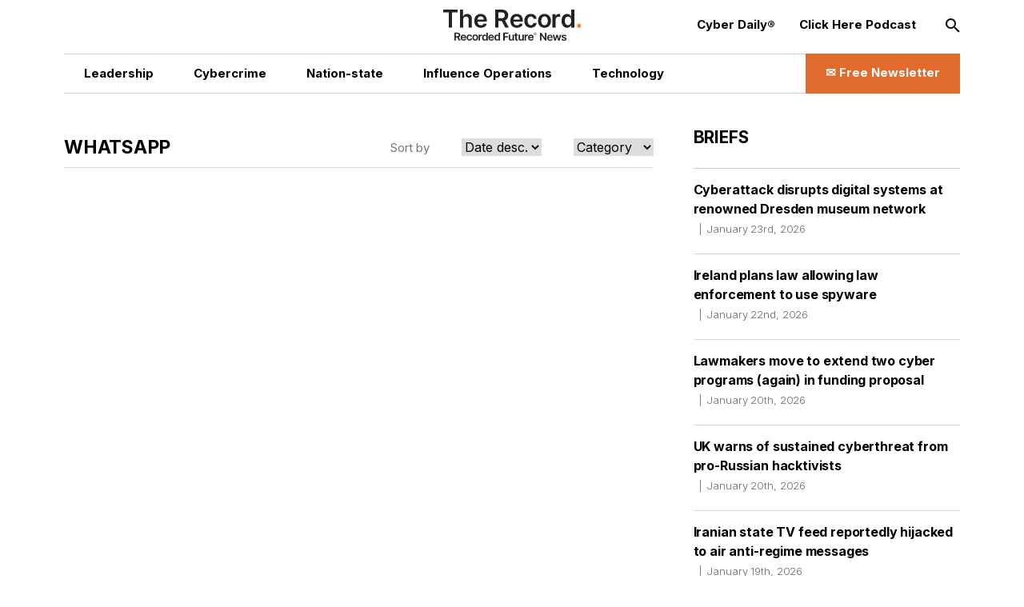

--- FILE ---
content_type: text/html; charset=utf-8
request_url: https://therecord.media/tag/whatsapp
body_size: 11228
content:
<!DOCTYPE html><html lang="en"><head><meta charSet="utf-8"/><meta name="viewport" content="width=device-width"/><title>WhatsApp Latest News</title><meta property="og:title" content="WhatsApp Latest News"/><meta property="og:type" content="website"/><meta property="og:description" content="Explore the latest trending news and updates on WhatsApp. Dive into insightful articles, analyses, and more to stay informed on WhatsApp."/><meta name="description" content="Explore the latest trending news and updates on WhatsApp. Dive into insightful articles, analyses, and more to stay informed on WhatsApp."/><meta property="og:image" content="https://cms.therecord.media/uploads/therecord_from_Recorded_Future_News_79cf45b975.jpg"/><meta name="twitter:title" content="WhatsApp Latest News"/><meta name="twitter:image" content="https://cms.therecord.media/uploads/therecord_from_Recorded_Future_News_79cf45b975.jpg"/><meta name="twitter:description" content="Explore the latest trending news and updates on WhatsApp. Dive into insightful articles, analyses, and more to stay informed on WhatsApp."/><meta name="twitter:card" content="summary_large_image"/><link rel="alternate" hrefLang="x-default" href="https://therecord.media/tag/whatsapp"/><link rel="icon" href="/favicon.ico"/><link rel="icon" sizes="16x16 32x32 64x64" href="/favicon.ico"/><link rel="icon" type="image/png" sizes="196x196" href="/favicon-192.png"/><link rel="icon" type="image/png" sizes="32x32" href="/favicon-32.png"/><link rel="icon" type="image/png" sizes="16x16" href="/favicon-16.png"/><link rel="apple-touch-icon" sizes="180x180" href="/favicon-180.png"/><script type="9b3c34e5770a3a2f9725c810-text/javascript">(function(w,d,s,l,i){w[l]=w[l]||[];w[l].push({'gtm.start':
              new Date().getTime(),event:'gtm.js'});var f=d.getElementsByTagName(s)[0],
              j=d.createElement(s),dl=l!='dataLayer'?'&l='+l:'';j.async=true;j.src=
              'https://www.googletagmanager.com/gtm.js?id='+i+dl;f.parentNode.insertBefore(j,f);
              })(window,document,'script','dataLayer','GTM-PVJ5W86');</script><script type="9b3c34e5770a3a2f9725c810-text/javascript">var _paq = window._paq = window._paq || [];
        /* tracker methods like "setCustomDimension" should be called before "trackPageView" */
        _paq.push(["setDocumentTitle", document.domain + "/" + document.title]);
        _paq.push(["setCookieDomain", "*.therecord.media"]);
        _paq.push(['trackPageView']);
        _paq.push(['enableLinkTracking']);
        (function() {
            var u="https://recordedfuture.matomo.cloud/";
            _paq.push(['setTrackerUrl', u+'matomo.php']);
            _paq.push(['setSiteId', '2']);
            var d=document, g=d.createElement('script'), s=d.getElementsByTagName('script')[0];
            g.type='text/javascript'; g.async=true; g.src='//cdn.matomo.cloud/recordedfuture.matomo.cloud/matomo.js'; s.parentNode.insertBefore(g,s);
        })();</script><script type="9b3c34e5770a3a2f9725c810-text/javascript">var _mtm = window._mtm = window._mtm || [];
        _mtm.push({'mtm.startTime': (new Date().getTime()), 'event': 'mtm.Start'});
        var d=document, g=d.createElement('script'), s=d.getElementsByTagName('script')[0];
        g.type='text/javascript'; g.async=true; g.src='https://cdn.matomo.cloud/recordedfuture.matomo.cloud/container_41sBJe2I.js'; s.parentNode.insertBefore(g,s);</script><link rel="preload" href="https://cms.therecord.media/uploads/The_Record_Centered_9b27d79125.svg" as="image" fetchpriority="high"/><meta name="next-head-count" content="21"/><script type="application/ld+json">{"@context":"https://schema.org","@type":"Organization","name":"The Record","url":"https://therecord.media","logo":"https://cms.therecord.media/uploads/The_Record_Centered_9b27d79125.svg","sameAs":["https://x.com/TheRecord_Media","https://www.linkedin.com/company/the-record-by-recorded-future/","https://www.instagram.com/therecord_media/","https://mastodon.social/@therecord_media","https://bsky.app/profile/therecordmedia.bsky.social"]}</script><link rel="preload" href="/_next/static/media/e4af272ccee01ff0-s.p.woff2" as="font" type="font/woff2" crossorigin="anonymous" data-next-font="size-adjust"/><link rel="preload" href="/_next/static/css/111b31990a538b08.css" as="style"/><link rel="stylesheet" href="/_next/static/css/111b31990a538b08.css" data-n-g=""/><link rel="preload" href="/_next/static/css/ef46db3751d8e999.css" as="style"/><link rel="stylesheet" href="/_next/static/css/ef46db3751d8e999.css" data-n-p=""/><noscript data-n-css=""></noscript><script defer="" nomodule="" src="/_next/static/chunks/polyfills-42372ed130431b0a.js" type="9b3c34e5770a3a2f9725c810-text/javascript"></script><script src="/_next/static/chunks/webpack-6ef43a8d4a395f49.js" defer="" type="9b3c34e5770a3a2f9725c810-text/javascript"></script><script src="/_next/static/chunks/framework-64ad27b21261a9ce.js" defer="" type="9b3c34e5770a3a2f9725c810-text/javascript"></script><script src="/_next/static/chunks/main-be7cba59a887cc81.js" defer="" type="9b3c34e5770a3a2f9725c810-text/javascript"></script><script src="/_next/static/chunks/pages/_app-22497c4ea49eeae5.js" defer="" type="9b3c34e5770a3a2f9725c810-text/javascript"></script><script src="/_next/static/chunks/61-d5fc4e6ac9a5e0d2.js" defer="" type="9b3c34e5770a3a2f9725c810-text/javascript"></script><script src="/_next/static/chunks/432-a989985b2b7ae427.js" defer="" type="9b3c34e5770a3a2f9725c810-text/javascript"></script><script src="/_next/static/chunks/pages/%5B%5B...slug%5D%5D-c2fc749abcb5ab61.js" defer="" type="9b3c34e5770a3a2f9725c810-text/javascript"></script><script src="/_next/static/eKp-uUyWzEjmz8_kjkw5N/_buildManifest.js" defer="" type="9b3c34e5770a3a2f9725c810-text/javascript"></script><script src="/_next/static/eKp-uUyWzEjmz8_kjkw5N/_ssgManifest.js" defer="" type="9b3c34e5770a3a2f9725c810-text/javascript"></script></head><body><div id="__next"><div class=""><main class="__variable_e8ce0c font-sans"><section class="flex flex-col min-h-screen"><noscript><p><img alt="" src="https://recordedfuture.matomo.cloud/matomo.php?idsite=2&amp;rec=1" style="border:0"/></p></noscript><noscript><iframe height="0" src="https://www.googletagmanager.com/ns.html?id=GTM-PVJ5W86" style="display:none;visibility:hidden" title="Google Tag Manager" width="0"></iframe></noscript><header class="header z-30 bg-white"><div class="mx-auto px-5 md:px-8 lg:px-12 xl:px-20 2xl:px-40 max-w-layout w-full"><div class="flex flex-wrap items-center z-100"><div class="header__logo"><a href="/"><img alt="Cyber Security News  | The Record" fetchpriority="high" decoding="async" data-nimg="fill" style="position:absolute;height:100%;width:100%;left:0;top:0;right:0;bottom:0;object-fit:contain;color:transparent" src="https://cms.therecord.media/uploads/The_Record_Centered_9b27d79125.svg"/></a></div><button class="header__nav-btn lg:hidden" id="nav-btn-mobile" role="button" aria-label="Toggle navigation menu"><span class="text-orange text-lg icon-menu"></span></button><div class="header__menu "><ul class="header__nav header__nav--primary"><li class="hover:text-[#E06B2C] transition delay-150 duration-300 ease-in-out"><a href="/news/leadership"><span class="wysiwyg-parsed-content"><p>Leadership</p></span></a></li><li class="hover:text-[#E06B2C] transition delay-150 duration-300 ease-in-out"><a href="/news/cybercrime"><span class="wysiwyg-parsed-content"><p>Cybercrime</p></span></a></li><li class="hover:text-[#E06B2C] transition delay-150 duration-300 ease-in-out"><a href="/news/nation-state"><span class="wysiwyg-parsed-content"><p>Nation-state</p></span></a></li><li class="hover:text-[#E06B2C] transition delay-150 duration-300 ease-in-out"><a href="/news/influence-operations"><span class="wysiwyg-parsed-content"><p class="paragraph"> Influence Operations </p></span></a></li><li class="hover:text-[#E06B2C] transition delay-150 duration-300 ease-in-out"><a href="/news/technology"><span class="wysiwyg-parsed-content"><p>Technology</p></span></a></li></ul><ul class="header__nav header__nav--secondary"><li><a href="https://therecord.media/subscribe"><span class="wysiwyg-parsed-content"><p>Cyber Daily®</p></span></a></li><li><a href="/podcast"><span class="wysiwyg-parsed-content"><p>Click Here Podcast</p></span></a></li></ul><div class="header__search lg:hidden"><div class="search-bar search-bar--header"><form><span class="text-black text-sm icon-search"></span><input name="s" placeholder="Search…" type="text" value=""/><button type="submit">Go</button></form></div></div><div class="lg:hidden header__newsletter"><button class="flex items-center"><svg class="inline-block mr-[5px]" width="27px" height="27px" viewBox="0 0 24 24" fill="none" xmlns="http://www.w3.org/2000/svg"><path fill-rule="evenodd" clip-rule="evenodd" d="M3.75 5.25L3 6V18L3.75 18.75H20.25L21 18V6L20.25 5.25H3.75ZM4.5 7.6955V17.25H19.5V7.69525L11.9999 14.5136L4.5 7.6955ZM18.3099 6.75H5.68986L11.9999 12.4864L18.3099 6.75Z" fill="#000000"></path></svg>Subscribe to The Record</button></div><button class="hidden lg:block header__search-btn " id="search-btn" role="button" aria-label="Open search input"><span class="text-black text-md icon-search"></span></button><a class="header__cta hidden lg:block !leading-[140%] hover:bg-black hover:border-black transition delay-150 duration-200 ease-in-out" href="/subscribe"><span class="text-[16px] font-bold flex items-center justify-center"><span class="wysiwyg-parsed-content"><p>✉️ Free Newsletter</p></span></span></a></div></div></div></header><div class="lg:flex flex-auto lg:justify-between mx-auto px-5 md:px-8 lg:px-12 xl:px-20 2xl:px-40 max-w-layout w-full"><main class="sidebar-page-main"><script type="application/ld+json">{"@context":"https://schema.org","@type":"WebPage","url":"https://therecord.media/tag/whatsapp","name":"WhatsApp","isPartOf":{"@type":"WebSite","name":"The Record","url":"https://therecord.media"}}</script><section class="my-10 lg:my-12 first-of-type:mt-0"><div class="article-listing"><div class="article-listing__header"><h1 class="font-bold text-[18px] xl:text-[26px] 2xl:text-[30px] !xl:w-[45%] uppercase">WhatsApp</h1><div class="article-listing__filters xl:w-[55%]"><div class="space-x-10 flex items-center"><span class="w-1/3">Sort by</span><div class="relative"><select class="flex w-full justify-between bg-transparent p-0"><option value="desc" selected="">Date desc.</option><option value="asc">Date asc.</option></select></div></div></div></div><div class="article-listing__list"></div></div></section></main><aside class="sidebar-page-aside"><div class="briefs__sidebar"><h2>Briefs</h2><ul class="briefs__list"><li class="hover:text-[#E06B2C] transition delay-150 duration-300 ease-in-out"><a href="/dresden-state-art-collections-cyberattack">Cyberattack disrupts digital systems at renowned Dresden museum network<span>January 23rd, 2026</span></a></li><li class="hover:text-[#E06B2C] transition delay-150 duration-300 ease-in-out"><a href="/ireland-plans-law-enforcement-spyware">Ireland plans law allowing law enforcement to use spyware<span>January 22nd, 2026</span></a></li><li class="hover:text-[#E06B2C] transition delay-150 duration-300 ease-in-out"><a href="/lawmakers-move-to-extend-two-cyber-programs-again">Lawmakers move to extend two cyber programs (again) in funding proposal<span>January 20th, 2026</span></a></li><li class="hover:text-[#E06B2C] transition delay-150 duration-300 ease-in-out"><a href="/uk-ncsc-warning-russia-aligned-hacktivist-groups">UK warns of sustained cyberthreat from pro-Russian hacktivists<span>January 20th, 2026</span></a></li><li class="hover:text-[#E06B2C] transition delay-150 duration-300 ease-in-out"><a href="/iran-state-television-reported-hack-opposition">Iranian state TV feed reportedly hijacked to air anti-regime messages<span>January 19th, 2026</span></a></li><li class="hover:text-[#E06B2C] transition delay-150 duration-300 ease-in-out"><a href="/canada-ciro-investing-regulator-confirms-data-breach">Canadian investment regulator confirms hackers hit 750,000 investors<span>January 16th, 2026</span></a></li><li class="hover:text-[#E06B2C] transition delay-150 duration-300 ease-in-out"><a href="/anchorage-police-takes-servers-offline-after-third-party-attack">Anchorage police department takes servers offline after cyberattack on service provider<span>January 15th, 2026</span></a></li><li class="hover:text-[#E06B2C] transition delay-150 duration-300 ease-in-out"><a href="/google-youtube-lawsuit-settle">Google to pay $8.25 million to settle lawsuit alleging children’s privacy violations<span>January 15th, 2026</span></a></li><li class="hover:text-[#E06B2C] transition delay-150 duration-300 ease-in-out"><a href="/california-grok-deepfakes-investigation">California AG to probe Musk’s Grok for nonconsensual deepfakes<span>January 14th, 2026</span></a></li></ul></div><section class="my-10 lg:my-12 first-of-type:mt-0"><div class="mb-8"><a href="https://www.recordedfuture.com/research/purplebravos-targeting-it-software-supply-chain" target="_blank" rel="noreferrer"><h2 class="featured-article-sidebar-block__title">PurpleBravo’s Targeting of the IT Software Supply Chain</h2><figure><div class="featured-article-sidebar-block__image"><img alt="PurpleBravo’s Targeting of the IT Software Supply Chain" loading="lazy" decoding="async" data-nimg="fill" style="position:absolute;height:100%;width:100%;left:0;top:0;right:0;bottom:0;object-fit:cover;color:transparent" src="https://www.recordedfuture.com/research/media_1bf59fb2748dede14af5b52ad8cb001808918b07e.gif?width=1200&amp;format=pjpg&amp;optimize=medium"/></div></figure></a></div><div class="mb-8"><a href="https://www.recordedfuture.com/research/gru-linked-bluedelta-evolves-credential-harvesting" target="_blank" rel="noreferrer"><h2 class="featured-article-sidebar-block__title">GRU-Linked BlueDelta Evolves Credential Harvesting</h2><figure><div class="featured-article-sidebar-block__image"><img alt="GRU-Linked BlueDelta Evolves Credential Harvesting" loading="lazy" decoding="async" data-nimg="fill" style="position:absolute;height:100%;width:100%;left:0;top:0;right:0;bottom:0;object-fit:cover;color:transparent" src="https://www.recordedfuture.com/research/media_13adafe204e74a6a3976247e1c12b0466f536b86e.gif?width=1200&amp;format=pjpg&amp;optimize=medium"/></div></figure></a></div><div class="mb-8"><a href="https://www.recordedfuture.com/research/bluedeltas-persistent-campaign-against-ukrnet" target="_blank" rel="noreferrer"><h2 class="featured-article-sidebar-block__title">BlueDelta’s Persistent Campaign Against UKR.NET</h2><figure><div class="featured-article-sidebar-block__image"><img alt="BlueDelta’s Persistent Campaign Against UKR.NET" loading="lazy" decoding="async" data-nimg="fill" style="position:absolute;height:100%;width:100%;left:0;top:0;right:0;bottom:0;object-fit:cover;color:transparent" src="https://www.recordedfuture.com/research/media_11203fd322f018c8d0b5f9b3c85f34cb897128ad0.gif?width=1200&amp;format=pjpg&amp;optimize=medium"/></div></figure></a></div><div class="mb-8"><a href="https://www.recordedfuture.com/research/palestine-action-operations-and-global-network" target="_blank" rel="noreferrer"><h2 class="featured-article-sidebar-block__title">Palestine Action: Operations and Global Network</h2><figure><div class="featured-article-sidebar-block__image"><img alt="Palestine Action: Operations and Global Network" loading="lazy" decoding="async" data-nimg="fill" style="position:absolute;height:100%;width:100%;left:0;top:0;right:0;bottom:0;object-fit:cover;color:transparent" src="https://www.recordedfuture.com/research/media_15526186964d3548d60e4a73cf876721d522ad671.gif?width=1200&amp;format=pjpg&amp;optimize=medium"/></div></figure></a></div><div class="mb-8"><a href="https://www.recordedfuture.com/research/implications-of-russia-india-china-trilateral-cooperation" target="_blank" rel="noreferrer"><h2 class="featured-article-sidebar-block__title">Implications of Russia-India-China Trilateral Cooperation</h2><figure><div class="featured-article-sidebar-block__image"><img alt="Implications of Russia-India-China Trilateral Cooperation" loading="lazy" decoding="async" data-nimg="fill" style="position:absolute;height:100%;width:100%;left:0;top:0;right:0;bottom:0;object-fit:cover;color:transparent" src="https://www.recordedfuture.com/research/media_1cac80654eeccc9254abd0ff29dc936da6d1b0a7f.gif?width=1200&amp;format=pjpg&amp;optimize=medium"/></div></figure></a></div></section></aside></div><div class="mx-auto px-5 md:px-8 lg:px-12 xl:px-20 2xl:px-40 max-w-layout w-full"><footer class="footer"><div class="flex flex-wrap items-center justify-between"><div class="footer__column-left"><div class="footer__logo"><a href="/"><img alt="The Record from Recorded Future News" fetchpriority="auto" loading="lazy" width="171" height="39" decoding="async" data-nimg="1" style="color:transparent" src="https://cms.therecord.media/uploads/The_Record_Centered_9b27d79125.svg"/></a></div><div class="footer__socials"><ul><li><a aria-label="Twitter social link" target="_blank" rel="noopener noreferrer" href="https://twitter.com/TheRecord_Media"><span class="text-black text-sm icon-twitter"></span></a></li><li><a aria-label="LinkedIn social link" target="_blank" rel="noopener noreferrer" href="https://www.linkedin.com/company/the-record-by-recorded-future"><span class="text-black text-sm icon-linkedin"></span></a></li><li><a aria-label="Instagram social link" target="_blank" rel="noopener noreferrer" href="https://www.instagram.com/therecord_media/"><span class="text-black text-sm icon-instagram"></span></a></li><li><a aria-label="Mastodon social link" target="_self" rel="noopener noreferrer" href="https://mastodon.social/@therecord_media"><span class="text-black text-sm icon-mastodon"></span></a></li><li><a aria-label="Bluesky social link" target="_blank" rel="noopener noreferrer" href="https://bsky.app/profile/therecordmedia.bsky.social"><span class="text-black text-sm icon-bluesky"></span></a></li><li><a aria-label="RSS Feed link" target="_blank" rel="noopener noreferrer" href="https://therecord.media/feed/"><span class="text-black text-sm icon-rss"></span></a></li></ul></div></div><div class="footer__column-right"><div class="footer__menu"><ul><li><a href="https://www.recordedfuture.com/privacy-policy"><span class="wysiwyg-parsed-content"><p>Privacy</p></span></a></li><li><a href="/about"><span class="wysiwyg-parsed-content"><p>About</p></span></a></li><li><a href="/contact"><span class="wysiwyg-parsed-content"><p>Contact Us</p></span></a></li></ul></div></div><div class="footer__column-middle"><div class="footer__copyright"><span class="wysiwyg-parsed-content"><p>© Copyright 2026 | The Record from Recorded Future News</p></span></div></div></div></footer></div></section></main></div></div><script id="__NEXT_DATA__" type="application/json">{"props":{"pageProps":{"analyticData":{"data":{"id":1,"attributes":{"facebookPixelCodeToken":"781647205981775","googleTagManagerToken":"GTM-PVJ5W86","createdAt":"2022-11-24T10:22:59.243Z","updatedAt":"2023-03-14T15:49:13.743Z","publishedAt":"2022-11-24T10:22:59.986Z"}},"meta":{}},"header":{"data":{"id":1,"attributes":{"createdAt":"2022-03-30T16:06:58.729Z","updatedAt":"2025-08-01T14:12:04.216Z","publishedAt":"2022-03-30T16:07:01.120Z","locale":"en","primaryCta":{"id":27,"target":"_self","externalUrl":"","label":"✉️ Free Newsletter","page":{"data":{"id":5,"attributes":{"title":"Subscribe to Cyber Daily®","slug":"/subscribe","createdAt":"2022-03-31T13:45:06.824Z","updatedAt":"2024-05-02T16:28:44.627Z","publishedAt":"2022-03-31T13:45:08.513Z","locale":"en","showTitle":true,"customArticleSidebar":null}}}},"ctas":[{"id":154,"target":"_blank","externalUrl":"https://therecord.media/subscribe","label":"Cyber Daily®","page":{"data":null}},{"id":3,"target":"_self","externalUrl":null,"label":"Click Here Podcast","page":{"data":{"id":8769,"attributes":{"title":"Click Here Podcasts","slug":"/podcast","createdAt":"2024-02-22T15:33:00.084Z","updatedAt":"2026-01-14T16:49:27.282Z","publishedAt":"2024-02-22T15:33:03.995Z","locale":"en","showTitle":false,"customArticleSidebar":null}}}}],"logo":{"id":16,"alt":"Cyber Security News  | The Record","caption":null,"tablet":{"data":null},"mobile":{"data":null},"desktop":{"data":{"id":4355,"attributes":{"name":"The Record-Centered.svg","alternativeText":"The Record-Centered.svg","caption":"The Record-Centered.svg","width":null,"height":null,"formats":null,"hash":"The_Record_Centered_9b27d79125","ext":".svg","mime":"image/svg+xml","size":7.26,"url":"/uploads/The_Record_Centered_9b27d79125.svg","previewUrl":null,"provider":"local","provider_metadata":null,"createdAt":"2023-01-12T17:06:51.335Z","updatedAt":"2024-04-15T13:35:29.457Z"}}}},"logoLink":{"id":10,"target":"_self","externalUrl":null,"label":"Go to homepage","page":{"data":{"id":4,"attributes":{"title":"Home","slug":"/","createdAt":"2022-03-31T13:42:22.553Z","updatedAt":"2026-01-24T13:40:53.074Z","publishedAt":"2022-03-31T13:42:26.218Z","locale":"en","showTitle":true,"customArticleSidebar":null}}}},"categories":[{"id":6,"target":"_self","externalUrl":"","label":"Leadership","page":{"data":{"id":30,"attributes":{"title":"Leadership News","slug":"/news/leadership","createdAt":"2022-07-18T10:45:47.247Z","updatedAt":"2025-02-07T19:04:54.815Z","publishedAt":"2022-07-18T10:46:18.049Z","locale":"en","showTitle":false,"customArticleSidebar":null}}}},{"id":4,"target":"_self","externalUrl":null,"label":"Cybercrime","page":{"data":{"id":33,"attributes":{"title":"Cybercrime News","slug":"/news/cybercrime","createdAt":"2022-10-04T13:41:45.475Z","updatedAt":"2025-02-07T19:03:47.119Z","publishedAt":"2022-10-04T13:42:16.623Z","locale":"en","showTitle":false,"customArticleSidebar":true}}}},{"id":5,"target":"_self","externalUrl":null,"label":"Nation-state","page":{"data":{"id":34,"attributes":{"title":"Nation-State News","slug":"/news/nation-state","createdAt":"2022-10-04T13:42:39.663Z","updatedAt":"2025-02-07T19:05:31.804Z","publishedAt":"2022-10-04T13:42:43.179Z","locale":"en","showTitle":false,"customArticleSidebar":null}}}},{"id":7,"target":"_self","externalUrl":null,"label":"{\"time\":1754057522275,\"blocks\":[{\"id\":\"P_zAAK-U-r\",\"type\":\"paragraph\",\"data\":{\"text\":\"Influence Operations\"}}],\"version\":\"2.29.0\"}","page":{"data":{"id":8308,"attributes":{"title":"Influence Operations News","slug":"/news/influence-operations","createdAt":"2023-11-30T18:05:06.228Z","updatedAt":"2025-08-01T13:15:10.186Z","publishedAt":"2023-11-30T18:15:26.552Z","locale":"en","showTitle":false,"customArticleSidebar":null}}}},{"id":8,"target":"_self","externalUrl":null,"label":"Technology","page":{"data":{"id":36,"attributes":{"title":"Technology News","slug":"/news/technology","createdAt":"2022-10-04T13:43:48.898Z","updatedAt":"2025-02-07T19:07:25.938Z","publishedAt":"2022-10-04T13:43:50.140Z","locale":"en","showTitle":false,"customArticleSidebar":null}}}}]}},"meta":{}},"footer":{"data":{"id":1,"attributes":{"legalText":"© Copyright 2026 | The Record from Recorded Future News","createdAt":"2022-03-30T16:08:52.148Z","updatedAt":"2026-01-14T16:42:34.765Z","publishedAt":"2022-03-30T16:08:54.448Z","locale":"en","ctas":[{"id":16,"target":"_self","externalUrl":"https://www.recordedfuture.com/privacy-policy","label":"Privacy","page":{"data":null}},{"id":189,"target":"_self","externalUrl":null,"label":"About","page":{"data":{"id":1,"attributes":{"title":"About Us","slug":"/about","createdAt":"2022-03-28T10:14:39.247Z","updatedAt":"2024-01-03T14:49:08.232Z","publishedAt":"2022-11-24T10:26:17.561Z","locale":"en","showTitle":true,"customArticleSidebar":null}}}},{"id":190,"target":"_self","externalUrl":null,"label":"Contact Us","page":{"data":{"id":3,"attributes":{"title":"Contact Us","slug":"/contact","createdAt":"2022-03-31T13:40:52.362Z","updatedAt":"2024-05-10T13:32:27.715Z","publishedAt":"2022-03-31T13:40:54.206Z","locale":"en","showTitle":true,"customArticleSidebar":null}}}}],"logo":{"id":17,"alt":"The Record from Recorded Future News","caption":null,"tablet":{"data":null},"mobile":{"data":null},"desktop":{"data":{"id":4355,"attributes":{"name":"The Record-Centered.svg","alternativeText":"The Record-Centered.svg","caption":"The Record-Centered.svg","width":null,"height":null,"formats":null,"hash":"The_Record_Centered_9b27d79125","ext":".svg","mime":"image/svg+xml","size":7.26,"url":"/uploads/The_Record_Centered_9b27d79125.svg","previewUrl":null,"provider":"local","provider_metadata":null,"createdAt":"2023-01-12T17:06:51.335Z","updatedAt":"2024-04-15T13:35:29.457Z"}}}},"socialMediaLinks":{"id":1,"blueskyLink":{"id":397,"target":"_blank","externalUrl":"https://bsky.app/profile/therecordmedia.bsky.social","label":"{\"time\":1732006179141,\"blocks\":[{\"id\":\"5xOnvzlFkL\",\"type\":\"paragraph\",\"data\":{\"text\":\"Bluesky\"}}],\"version\":\"2.29.0\"}"},"mastodonLink":{"id":333,"target":"_self","externalUrl":"https://mastodon.social/@therecord_media","label":"{\"time\":1713433528668,\"blocks\":[{\"id\":\"9lGq_NEt1X\",\"type\":\"paragraph\",\"data\":{\"text\":\"Mastodon\"}}],\"version\":\"2.29.0\"}"},"twitterLink":{"id":13,"target":"_blank","externalUrl":"https://twitter.com/TheRecord_Media","label":"Twitter"},"rssLink":{"id":12,"target":"_blank","externalUrl":"https://therecord.media/feed/","label":"RSS feed"},"instagramLink":{"id":11,"target":"_blank","externalUrl":"https://www.instagram.com/therecord_media/","label":"Instagram"},"linkedInLink":{"id":14,"target":"_blank","externalUrl":"https://www.linkedin.com/company/the-record-by-recorded-future","label":"LinkedIn"}}}},"meta":{}},"page":{"data":[{"id":3619,"attributes":{"title":"WhatsApp","slug":"/tag/whatsapp","createdAt":"2023-04-07T07:56:41.280Z","updatedAt":"2023-04-07T07:56:43.484Z","publishedAt":"2023-04-07T07:56:43.478Z","locale":"en","showTitle":false,"customArticleSidebar":null,"article":{"data":null},"category":{"data":null},"editor":{"data":null},"main":[],"mainLeft":[],"mainRight":[],"metaData":null,"sidebar":[{"id":1773,"__component":"blocks.briefs","title":"Briefs","isFullWidth":null},{"id":1671,"__component":"blocks.recorded-future-rss-articles","articleCount":5}],"tag":{"data":{"id":708,"attributes":{"name":"WhatsApp","createdAt":"2023-04-07T07:56:35.021Z","updatedAt":"2023-04-07T07:56:36.969Z","publishedAt":"2023-04-07T07:56:36.967Z","page":{"data":{"id":3619,"attributes":{"title":"WhatsApp","slug":"/tag/whatsapp","createdAt":"2023-04-07T07:56:41.280Z","updatedAt":"2023-04-07T07:56:43.484Z","publishedAt":"2023-04-07T07:56:43.478Z","locale":"en","showTitle":false,"customArticleSidebar":null}}}}}}}}],"meta":{"pagination":{"page":1,"pageSize":25,"pageCount":1,"total":1}}},"briefs":[{"id":7493,"attributes":{"date":"2026-01-23T14:31:21.441Z","title":"Cyberattack disrupts digital systems at renowned Dresden museum network","publishedAt":"2026-01-23T14:38:13.100Z","page":{"data":{"id":12119,"attributes":{"slug":"/dresden-state-art-collections-cyberattack"}}}}},{"id":7491,"attributes":{"date":"2026-01-22T22:09:15.998Z","title":"Ireland plans law allowing law enforcement to use spyware","publishedAt":"2026-01-22T22:10:56.735Z","page":{"data":{"id":12117,"attributes":{"slug":"/ireland-plans-law-enforcement-spyware"}}}}},{"id":7483,"attributes":{"date":"2026-01-20T16:53:08.312Z","title":"Lawmakers move to extend two cyber programs (again) in funding proposal","publishedAt":"2026-01-20T16:53:13.950Z","page":{"data":{"id":12109,"attributes":{"slug":"/lawmakers-move-to-extend-two-cyber-programs-again"}}}}},{"id":7480,"attributes":{"date":"2026-01-20T12:42:27.772Z","title":"UK warns of sustained cyberthreat from pro-Russian hacktivists","publishedAt":"2026-01-20T12:42:28.889Z","page":{"data":{"id":12105,"attributes":{"slug":"/uk-ncsc-warning-russia-aligned-hacktivist-groups"}}}}},{"id":7479,"attributes":{"date":"2026-01-19T13:45:10.506Z","title":"Iranian state TV feed reportedly hijacked to air anti-regime messages","publishedAt":"2026-01-19T13:46:13.344Z","page":{"data":{"id":12104,"attributes":{"slug":"/iran-state-television-reported-hack-opposition"}}}}},{"id":7476,"attributes":{"date":"2026-01-16T14:18:25.674Z","title":"Canadian investment regulator confirms hackers hit 750,000 investors","publishedAt":"2026-01-16T14:18:27.703Z","page":{"data":{"id":12101,"attributes":{"slug":"/canada-ciro-investing-regulator-confirms-data-breach"}}}}},{"id":7475,"attributes":{"date":"2026-01-15T22:01:47.618Z","title":"Anchorage police department takes servers offline after cyberattack on service provider","publishedAt":"2026-01-15T22:01:49.070Z","page":{"data":{"id":12100,"attributes":{"slug":"/anchorage-police-takes-servers-offline-after-third-party-attack"}}}}},{"id":7472,"attributes":{"date":"2026-01-15T17:12:49.281Z","title":"Google to pay $8.25 million to settle lawsuit alleging children’s privacy violations","publishedAt":"2026-01-15T17:14:11.684Z","page":{"data":{"id":12097,"attributes":{"slug":"/google-youtube-lawsuit-settle"}}}}},{"id":7468,"attributes":{"date":"2026-01-14T18:19:15.629Z","title":"California AG to probe Musk’s Grok for nonconsensual deepfakes","publishedAt":"2026-01-14T18:20:32.675Z","page":{"data":{"id":12093,"attributes":{"slug":"/california-grok-deepfakes-investigation"}}}}}],"latestNewsItems":[{"id":7494,"attributes":{"date":"2026-01-24T13:39:53.435Z","title":"China investigates top general Zhang Youxia in rare purge of senior military leaders","editor":{"data":{"id":33,"attributes":{"name":"Alexander Martin"}}},"editors":{"data":[]},"page":{"data":{"id":12120,"attributes":{"slug":"/china-investigates-top-general-purge-senior-military-leaders"}}},"image":{"id":8084,"alt":"zhang youxia","caption":"Zhang Youxia Image: Kremlin","desktop":{"data":{"id":9787,"attributes":{"name":"Zhang_Youxia_(2017-12-07)_01 (1).jpg","alternativeText":"zhang youxia","caption":"Zhang Youxia Image: Kremlin","width":1085,"height":627,"formats":{"large":{"ext":".jpg","url":"/uploads/large_Zhang_Youxia_2017_12_07_01_1_70c2b8e48f.jpg","hash":"large_Zhang_Youxia_2017_12_07_01_1_70c2b8e48f","mime":"image/jpeg","name":"large_Zhang_Youxia_(2017-12-07)_01 (1).jpg","path":null,"size":55.83,"width":1000,"height":578,"sizeInBytes":55829},"small":{"ext":".jpg","url":"/uploads/small_Zhang_Youxia_2017_12_07_01_1_70c2b8e48f.jpg","hash":"small_Zhang_Youxia_2017_12_07_01_1_70c2b8e48f","mime":"image/jpeg","name":"small_Zhang_Youxia_(2017-12-07)_01 (1).jpg","path":null,"size":19.22,"width":500,"height":289,"sizeInBytes":19217},"medium":{"ext":".jpg","url":"/uploads/medium_Zhang_Youxia_2017_12_07_01_1_70c2b8e48f.jpg","hash":"medium_Zhang_Youxia_2017_12_07_01_1_70c2b8e48f","mime":"image/jpeg","name":"medium_Zhang_Youxia_(2017-12-07)_01 (1).jpg","path":null,"size":35.63,"width":750,"height":433,"sizeInBytes":35633},"thumbnail":{"ext":".jpg","url":"/uploads/thumbnail_Zhang_Youxia_2017_12_07_01_1_70c2b8e48f.jpg","hash":"thumbnail_Zhang_Youxia_2017_12_07_01_1_70c2b8e48f","mime":"image/jpeg","name":"thumbnail_Zhang_Youxia_(2017-12-07)_01 (1).jpg","path":null,"size":6.49,"width":245,"height":141,"sizeInBytes":6488}},"hash":"Zhang_Youxia_2017_12_07_01_1_70c2b8e48f","ext":".jpg","mime":"image/jpeg","size":64.49,"url":"/uploads/Zhang_Youxia_2017_12_07_01_1_70c2b8e48f.jpg","previewUrl":null,"provider":"local","provider_metadata":null,"createdAt":"2026-01-24T13:39:06.261Z","updatedAt":"2026-01-24T13:39:06.261Z"}}},"tablet":{"data":null},"mobile":{"data":null}}}},{"id":7493,"attributes":{"date":"2026-01-23T14:31:21.441Z","title":"Cyberattack disrupts digital systems at renowned Dresden museum network","editor":{"data":{"id":12,"attributes":{"name":"Daryna Antoniuk"}}},"editors":{"data":[]},"page":{"data":{"id":12119,"attributes":{"slug":"/dresden-state-art-collections-cyberattack"}}},"image":{"id":8083,"alt":"Old Masters collection of the Dresden State Art Collections","caption":"The Old Masters Gallery of the Dresden State Art Collections. Image: Wikimedia Commons / ShiDD / CC BY-SA 4.0","desktop":{"data":{"id":9786,"attributes":{"name":"Alte_Meister+Skulpturensammlung-Dresden-06.jpg","alternativeText":"The Old Masters Gallery of the Dresden State Art Collections. Image: Wikimedia Commons / ShiDD / CC BY-SA 4.0","caption":"The Old Masters Gallery of the Dresden State Art Collections. Image: Wikimedia Commons / ShiDD / CC BY-SA 4.0","width":1085,"height":630,"formats":{"large":{"ext":".jpg","url":"/uploads/large_Alte_Meister_Skulpturensammlung_Dresden_06_1d6b8debbc.jpg","hash":"large_Alte_Meister_Skulpturensammlung_Dresden_06_1d6b8debbc","mime":"image/jpeg","name":"large_Alte_Meister+Skulpturensammlung-Dresden-06.jpg","path":null,"size":118.03,"width":1000,"height":581,"sizeInBytes":118028},"small":{"ext":".jpg","url":"/uploads/small_Alte_Meister_Skulpturensammlung_Dresden_06_1d6b8debbc.jpg","hash":"small_Alte_Meister_Skulpturensammlung_Dresden_06_1d6b8debbc","mime":"image/jpeg","name":"small_Alte_Meister+Skulpturensammlung-Dresden-06.jpg","path":null,"size":33.73,"width":500,"height":290,"sizeInBytes":33734},"medium":{"ext":".jpg","url":"/uploads/medium_Alte_Meister_Skulpturensammlung_Dresden_06_1d6b8debbc.jpg","hash":"medium_Alte_Meister_Skulpturensammlung_Dresden_06_1d6b8debbc","mime":"image/jpeg","name":"medium_Alte_Meister+Skulpturensammlung-Dresden-06.jpg","path":null,"size":69.69,"width":750,"height":435,"sizeInBytes":69687},"thumbnail":{"ext":".jpg","url":"/uploads/thumbnail_Alte_Meister_Skulpturensammlung_Dresden_06_1d6b8debbc.jpg","hash":"thumbnail_Alte_Meister_Skulpturensammlung_Dresden_06_1d6b8debbc","mime":"image/jpeg","name":"thumbnail_Alte_Meister+Skulpturensammlung-Dresden-06.jpg","path":null,"size":9.62,"width":245,"height":142,"sizeInBytes":9622}},"hash":"Alte_Meister_Skulpturensammlung_Dresden_06_1d6b8debbc","ext":".jpg","mime":"image/jpeg","size":137.23,"url":"/uploads/Alte_Meister_Skulpturensammlung_Dresden_06_1d6b8debbc.jpg","previewUrl":null,"provider":"local","provider_metadata":null,"createdAt":"2026-01-23T14:35:34.541Z","updatedAt":"2026-01-23T14:37:09.256Z"}}},"tablet":{"data":null},"mobile":{"data":null}}}},{"id":7492,"attributes":{"date":"2026-01-23T13:09:26.939Z","title":"Germany expels Russian diplomat accused of spying on Ukraine war effort","editor":{"data":{"id":12,"attributes":{"name":"Daryna Antoniuk"}}},"editors":{"data":[]},"page":{"data":{"id":12118,"attributes":{"slug":"/germany-expels-russian-diplomat-accused-spying-ukraine-war"}}},"image":{"id":8082,"alt":"German Foreign Minister Johann Wadephul ","caption":"German Foreign Minister Johann Wadephul speaks to reporters at an event in Brussels in November 2025. Image: @GermanyDiplo / X","desktop":{"data":{"id":9785,"attributes":{"name":"G6RvxZTXkAA2DUO.jpg","alternativeText":"German Foreign Minister Johann Wadephul speaks to reporters at an event in Brussels in November 2025. Image: @GermanyDiplo / X","caption":"German Foreign Minister Johann Wadephul speaks to reporters at an event in Brussels in November 2025. Image: @GermanyDiplo / X","width":1085,"height":630,"formats":{"large":{"ext":".jpg","url":"/uploads/large_G6_Rvx_ZT_Xk_AA_2_DUO_8d268a078a.jpg","hash":"large_G6_Rvx_ZT_Xk_AA_2_DUO_8d268a078a","mime":"image/jpeg","name":"large_G6RvxZTXkAA2DUO.jpg","path":null,"size":60.57,"width":1000,"height":581,"sizeInBytes":60570},"small":{"ext":".jpg","url":"/uploads/small_G6_Rvx_ZT_Xk_AA_2_DUO_8d268a078a.jpg","hash":"small_G6_Rvx_ZT_Xk_AA_2_DUO_8d268a078a","mime":"image/jpeg","name":"small_G6RvxZTXkAA2DUO.jpg","path":null,"size":21.41,"width":500,"height":290,"sizeInBytes":21406},"medium":{"ext":".jpg","url":"/uploads/medium_G6_Rvx_ZT_Xk_AA_2_DUO_8d268a078a.jpg","hash":"medium_G6_Rvx_ZT_Xk_AA_2_DUO_8d268a078a","mime":"image/jpeg","name":"medium_G6RvxZTXkAA2DUO.jpg","path":null,"size":39.29,"width":750,"height":435,"sizeInBytes":39293},"thumbnail":{"ext":".jpg","url":"/uploads/thumbnail_G6_Rvx_ZT_Xk_AA_2_DUO_8d268a078a.jpg","hash":"thumbnail_G6_Rvx_ZT_Xk_AA_2_DUO_8d268a078a","mime":"image/jpeg","name":"thumbnail_G6RvxZTXkAA2DUO.jpg","path":null,"size":7.58,"width":245,"height":142,"sizeInBytes":7579}},"hash":"G6_Rvx_ZT_Xk_AA_2_DUO_8d268a078a","ext":".jpg","mime":"image/jpeg","size":67.7,"url":"/uploads/G6_Rvx_ZT_Xk_AA_2_DUO_8d268a078a.jpg","previewUrl":null,"provider":"local","provider_metadata":null,"createdAt":"2026-01-23T13:07:59.757Z","updatedAt":"2026-01-23T13:08:45.759Z"}}},"tablet":{"data":null},"mobile":{"data":null}}}},{"id":7491,"attributes":{"date":"2026-01-22T22:09:15.998Z","title":"Ireland plans law allowing law enforcement to use spyware","editor":{"data":{"id":39,"attributes":{"name":"Suzanne Smalley"}}},"editors":{"data":[]},"page":{"data":{"id":12117,"attributes":{"slug":"/ireland-plans-law-enforcement-spyware"}}},"image":{"id":8080,"alt":"Garda Ireland","caption":"Credit: Paolo T / Pexels","desktop":{"data":{"id":9784,"attributes":{"name":"Garda.jpg","alternativeText":"Garda Ireland","caption":"Credit: Paolo T / Pexels","width":1085,"height":630,"formats":{"large":{"ext":".jpg","url":"/uploads/large_Garda_662e334238.jpg","hash":"large_Garda_662e334238","mime":"image/jpeg","name":"large_Garda.jpg","path":null,"size":151,"width":1000,"height":581,"sizeInBytes":150998},"small":{"ext":".jpg","url":"/uploads/small_Garda_662e334238.jpg","hash":"small_Garda_662e334238","mime":"image/jpeg","name":"small_Garda.jpg","path":null,"size":43.23,"width":500,"height":290,"sizeInBytes":43233},"medium":{"ext":".jpg","url":"/uploads/medium_Garda_662e334238.jpg","hash":"medium_Garda_662e334238","mime":"image/jpeg","name":"medium_Garda.jpg","path":null,"size":91.66,"width":750,"height":435,"sizeInBytes":91659},"thumbnail":{"ext":".jpg","url":"/uploads/thumbnail_Garda_662e334238.jpg","hash":"thumbnail_Garda_662e334238","mime":"image/jpeg","name":"thumbnail_Garda.jpg","path":null,"size":11.16,"width":245,"height":142,"sizeInBytes":11159}},"hash":"Garda_662e334238","ext":".jpg","mime":"image/jpeg","size":159.48,"url":"/uploads/Garda_662e334238.jpg","previewUrl":null,"provider":"local","provider_metadata":null,"createdAt":"2026-01-22T22:08:30.026Z","updatedAt":"2026-01-22T22:08:49.593Z"}}},"tablet":{"data":null},"mobile":{"data":null}}}},{"id":7490,"attributes":{"date":"2026-01-22T18:48:48.413Z","title":"Spanish judge closes NSO Group spyware probe due to lack of cooperation from Israel","editor":{"data":{"id":39,"attributes":{"name":"Suzanne Smalley"}}},"editors":{"data":[]},"page":{"data":{"id":12116,"attributes":{"slug":"/spanish-judge-closes-nso-group-spyware-probe-israel"}}},"image":{"id":8079,"alt":"NSO Group","caption":"NSO Group","desktop":{"data":{"id":9093,"attributes":{"name":"nso-group-3.jpg","alternativeText":"NSO Group","caption":"NSO Group","width":1084,"height":630,"formats":{"large":{"ext":".jpg","url":"/uploads/large_nso_group_3_1121c22814.jpg","hash":"large_nso_group_3_1121c22814","mime":"image/jpeg","name":"large_nso-group-3.jpg","path":null,"size":182.24,"width":1000,"height":581,"sizeInBytes":182242},"small":{"ext":".jpg","url":"/uploads/small_nso_group_3_1121c22814.jpg","hash":"small_nso_group_3_1121c22814","mime":"image/jpeg","name":"small_nso-group-3.jpg","path":null,"size":30.23,"width":500,"height":291,"sizeInBytes":30233},"medium":{"ext":".jpg","url":"/uploads/medium_nso_group_3_1121c22814.jpg","hash":"medium_nso_group_3_1121c22814","mime":"image/jpeg","name":"medium_nso-group-3.jpg","path":null,"size":88.66,"width":750,"height":436,"sizeInBytes":88663},"thumbnail":{"ext":".jpg","url":"/uploads/thumbnail_nso_group_3_1121c22814.jpg","hash":"thumbnail_nso_group_3_1121c22814","mime":"image/jpeg","name":"thumbnail_nso-group-3.jpg","path":null,"size":6.74,"width":245,"height":142,"sizeInBytes":6742}},"hash":"nso_group_3_1121c22814","ext":".jpg","mime":"image/jpeg","size":231.19,"url":"/uploads/nso_group_3_1121c22814.jpg","previewUrl":null,"provider":"local","provider_metadata":null,"createdAt":"2025-06-02T18:04:26.372Z","updatedAt":"2026-01-22T18:48:28.913Z"}}},"tablet":{"data":null},"mobile":{"data":null}}}},{"id":7489,"attributes":{"date":"2026-01-22T17:17:09.861Z","title":"House of Lords backs legislation to ban social media for children under 16","editor":{"data":{"id":39,"attributes":{"name":"Suzanne Smalley"}}},"editors":{"data":[]},"page":{"data":{"id":12115,"attributes":{"slug":"/house-lords-bans-social-media"}}},"image":{"id":8078,"alt":"UK parliament","caption":"Credit: Rodrigo Santos / Pexels","desktop":{"data":{"id":9783,"attributes":{"name":"UK parliament (1).jpg","alternativeText":"UK parliament","caption":"Credit: Rodrigo Santos / Pexels","width":1085,"height":630,"formats":{"large":{"ext":".jpg","url":"/uploads/large_UK_parliament_1_99a6328bfd.jpg","hash":"large_UK_parliament_1_99a6328bfd","mime":"image/jpeg","name":"large_UK parliament (1).jpg","path":null,"size":69.8,"width":1000,"height":581,"sizeInBytes":69801},"small":{"ext":".jpg","url":"/uploads/small_UK_parliament_1_99a6328bfd.jpg","hash":"small_UK_parliament_1_99a6328bfd","mime":"image/jpeg","name":"small_UK parliament (1).jpg","path":null,"size":21.93,"width":500,"height":290,"sizeInBytes":21929},"medium":{"ext":".jpg","url":"/uploads/medium_UK_parliament_1_99a6328bfd.jpg","hash":"medium_UK_parliament_1_99a6328bfd","mime":"image/jpeg","name":"medium_UK parliament (1).jpg","path":null,"size":43.24,"width":750,"height":435,"sizeInBytes":43236},"thumbnail":{"ext":".jpg","url":"/uploads/thumbnail_UK_parliament_1_99a6328bfd.jpg","hash":"thumbnail_UK_parliament_1_99a6328bfd","mime":"image/jpeg","name":"thumbnail_UK parliament (1).jpg","path":null,"size":6.41,"width":245,"height":142,"sizeInBytes":6409}},"hash":"UK_parliament_1_99a6328bfd","ext":".jpg","mime":"image/jpeg","size":71.86,"url":"/uploads/UK_parliament_1_99a6328bfd.jpg","previewUrl":null,"provider":"local","provider_metadata":null,"createdAt":"2026-01-22T17:14:21.836Z","updatedAt":"2026-01-22T17:14:42.553Z"}}},"tablet":{"data":null},"mobile":{"data":null}}}},{"id":7488,"attributes":{"date":"2026-01-22T13:00:00.000Z","title":"Jordan used Cellebrite phone-hacking tools against activists critical of Gaza war, report finds","editor":{"data":{"id":39,"attributes":{"name":"Suzanne Smalley"}}},"editors":{"data":[]},"page":{"data":{"id":12114,"attributes":{"slug":"/jordan-used-cellebrite-against-activists-critical-gaza-war"}}},"image":{"id":8077,"alt":"phone","caption":"Image: Getty Images via Unsplash","desktop":{"data":{"id":9226,"attributes":{"name":"getty-images-mPnegDCtI9w-unsplash.jpg","alternativeText":"mobile device, cellphone, app user","caption":"Image: Getty Images via Unsplash","width":1083,"height":630,"formats":{"large":{"ext":".jpg","url":"/uploads/large_getty_images_m_Pneg_D_Ct_I9w_unsplash_5c81807b04.jpg","hash":"large_getty_images_m_Pneg_D_Ct_I9w_unsplash_5c81807b04","mime":"image/jpeg","name":"large_getty-images-mPnegDCtI9w-unsplash.jpg","path":null,"size":22.26,"width":1000,"height":582,"sizeInBytes":22256},"small":{"ext":".jpg","url":"/uploads/small_getty_images_m_Pneg_D_Ct_I9w_unsplash_5c81807b04.jpg","hash":"small_getty_images_m_Pneg_D_Ct_I9w_unsplash_5c81807b04","mime":"image/jpeg","name":"small_getty-images-mPnegDCtI9w-unsplash.jpg","path":null,"size":8.73,"width":500,"height":291,"sizeInBytes":8734},"medium":{"ext":".jpg","url":"/uploads/medium_getty_images_m_Pneg_D_Ct_I9w_unsplash_5c81807b04.jpg","hash":"medium_getty_images_m_Pneg_D_Ct_I9w_unsplash_5c81807b04","mime":"image/jpeg","name":"medium_getty-images-mPnegDCtI9w-unsplash.jpg","path":null,"size":14.93,"width":750,"height":436,"sizeInBytes":14930},"thumbnail":{"ext":".jpg","url":"/uploads/thumbnail_getty_images_m_Pneg_D_Ct_I9w_unsplash_5c81807b04.jpg","hash":"thumbnail_getty_images_m_Pneg_D_Ct_I9w_unsplash_5c81807b04","mime":"image/jpeg","name":"thumbnail_getty-images-mPnegDCtI9w-unsplash.jpg","path":null,"size":3.51,"width":245,"height":143,"sizeInBytes":3505}},"hash":"getty_images_m_Pneg_D_Ct_I9w_unsplash_5c81807b04","ext":".jpg","mime":"image/jpeg","size":24.54,"url":"/uploads/getty_images_m_Pneg_D_Ct_I9w_unsplash_5c81807b04.jpg","previewUrl":null,"provider":"local","provider_metadata":null,"createdAt":"2025-07-08T18:25:42.868Z","updatedAt":"2026-01-22T02:24:13.793Z"}}},"tablet":{"data":null},"mobile":{"data":null}}}},{"id":7487,"attributes":{"date":"2026-01-21T15:44:00.382Z","title":"Greek police arrest scammers using fake cell tower hidden in car trunk","editor":{"data":{"id":12,"attributes":{"name":"Daryna Antoniuk"}}},"editors":{"data":[]},"page":{"data":{"id":12113,"attributes":{"slug":"/greek-police-arrest-scammers-using-hidden-cell-towers"}}},"image":{"id":8076,"alt":"greece athens","caption":"Image: Andrea Leopardi via Unsplash","desktop":{"data":{"id":9782,"attributes":{"name":"greece.jpg","alternativeText":"greece athens","caption":"Image: Andrea Leopardi via Unsplash","width":1085,"height":641,"formats":{"large":{"ext":".jpg","url":"/uploads/large_greece_0af8410d80.jpg","hash":"large_greece_0af8410d80","mime":"image/jpeg","name":"large_greece.jpg","path":null,"size":197.21,"width":1000,"height":591,"sizeInBytes":197205},"small":{"ext":".jpg","url":"/uploads/small_greece_0af8410d80.jpg","hash":"small_greece_0af8410d80","mime":"image/jpeg","name":"small_greece.jpg","path":null,"size":56.94,"width":500,"height":295,"sizeInBytes":56936},"medium":{"ext":".jpg","url":"/uploads/medium_greece_0af8410d80.jpg","hash":"medium_greece_0af8410d80","mime":"image/jpeg","name":"medium_greece.jpg","path":null,"size":118.73,"width":750,"height":443,"sizeInBytes":118731},"thumbnail":{"ext":".jpg","url":"/uploads/thumbnail_greece_0af8410d80.jpg","hash":"thumbnail_greece_0af8410d80","mime":"image/jpeg","name":"thumbnail_greece.jpg","path":null,"size":15.32,"width":245,"height":145,"sizeInBytes":15318}},"hash":"greece_0af8410d80","ext":".jpg","mime":"image/jpeg","size":235,"url":"/uploads/greece_0af8410d80.jpg","previewUrl":null,"provider":"local","provider_metadata":null,"createdAt":"2026-01-21T15:43:50.878Z","updatedAt":"2026-01-21T15:43:50.878Z"}}},"tablet":{"data":null},"mobile":{"data":null}}}},{"id":7486,"attributes":{"date":"2026-01-21T14:08:08.937Z","title":"EU unveils new plans to tackle Huawei, ZTE as China alleges protectionism","editor":{"data":{"id":33,"attributes":{"name":"Alexander Martin"}}},"editors":{"data":[]},"page":{"data":{"id":12112,"attributes":{"slug":"/eu-unveils-new-plans-to-tackle-huawei-zte"}}},"image":{"id":8075,"alt":"europe","caption":"Image: Hartono Creative Studio via Unsplash","desktop":{"data":{"id":9781,"attributes":{"name":"europe.jpg","alternativeText":"europe","caption":"Image: Hartono Creative Studio via Unsplash","width":1085,"height":631,"formats":{"large":{"ext":".jpg","url":"/uploads/large_europe_ebc3567694.jpg","hash":"large_europe_ebc3567694","mime":"image/jpeg","name":"large_europe.jpg","path":null,"size":132.5,"width":1000,"height":582,"sizeInBytes":132496},"small":{"ext":".jpg","url":"/uploads/small_europe_ebc3567694.jpg","hash":"small_europe_ebc3567694","mime":"image/jpeg","name":"small_europe.jpg","path":null,"size":38.79,"width":500,"height":291,"sizeInBytes":38792},"medium":{"ext":".jpg","url":"/uploads/medium_europe_ebc3567694.jpg","hash":"medium_europe_ebc3567694","mime":"image/jpeg","name":"medium_europe.jpg","path":null,"size":80.97,"width":750,"height":436,"sizeInBytes":80968},"thumbnail":{"ext":".jpg","url":"/uploads/thumbnail_europe_ebc3567694.jpg","hash":"thumbnail_europe_ebc3567694","mime":"image/jpeg","name":"thumbnail_europe.jpg","path":null,"size":9.95,"width":245,"height":142,"sizeInBytes":9948}},"hash":"europe_ebc3567694","ext":".jpg","mime":"image/jpeg","size":157.61,"url":"/uploads/europe_ebc3567694.jpg","previewUrl":null,"provider":"local","provider_metadata":null,"createdAt":"2026-01-21T14:08:03.078Z","updatedAt":"2026-01-21T14:08:03.078Z"}}},"tablet":{"data":null},"mobile":{"data":null}}}}],"rfFeedArticles":[{"title":"PurpleBravo’s Targeting of the IT Software Supply Chain","link":"https://www.recordedfuture.com/research/purplebravos-targeting-it-software-supply-chain","enclosure":{"length":"0","type":"image/jpg","url":"https://www.recordedfuture.com/research/media_1bf59fb2748dede14af5b52ad8cb001808918b07e.gif?width=1200\u0026format=pjpg\u0026optimize=medium"}},{"title":"GRU-Linked BlueDelta Evolves Credential Harvesting","link":"https://www.recordedfuture.com/research/gru-linked-bluedelta-evolves-credential-harvesting","enclosure":{"length":"0","type":"image/jpg","url":"https://www.recordedfuture.com/research/media_13adafe204e74a6a3976247e1c12b0466f536b86e.gif?width=1200\u0026format=pjpg\u0026optimize=medium"}},{"title":"BlueDelta’s Persistent Campaign Against UKR.NET","link":"https://www.recordedfuture.com/research/bluedeltas-persistent-campaign-against-ukrnet","enclosure":{"length":"0","type":"image/jpg","url":"https://www.recordedfuture.com/research/media_11203fd322f018c8d0b5f9b3c85f34cb897128ad0.gif?width=1200\u0026format=pjpg\u0026optimize=medium"}},{"title":"Palestine Action: Operations and Global Network","link":"https://www.recordedfuture.com/research/palestine-action-operations-and-global-network","enclosure":{"length":"0","type":"image/jpg","url":"https://www.recordedfuture.com/research/media_15526186964d3548d60e4a73cf876721d522ad671.gif?width=1200\u0026format=pjpg\u0026optimize=medium"}},{"title":"Implications of Russia-India-China Trilateral Cooperation","link":"https://www.recordedfuture.com/research/implications-of-russia-india-china-trilateral-cooperation","enclosure":{"length":"0","type":"image/jpg","url":"https://www.recordedfuture.com/research/media_1cac80654eeccc9254abd0ff29dc936da6d1b0a7f.gif?width=1200\u0026format=pjpg\u0026optimize=medium"}},{"title":"GrayBravo’s CastleLoader Activity Clusters Target Multiple Industries","link":"https://www.recordedfuture.com/research/graybravos-castleloader-activity-clusters-target-multiple-industries","enclosure":{"length":"0","type":"image/jpg","url":"https://www.recordedfuture.com/research/media_171fa690104f0a5274fe66bfe605332a13a3fc906.gif?width=1200\u0026format=pjpg\u0026optimize=medium"}},{"title":"Intellexa’s Global Corporate Web","link":"https://www.recordedfuture.com/research/intellexas-global-corporate-web","enclosure":{"length":"0","type":"image/jpg","url":"https://www.recordedfuture.com/research/media_157108c6ad2d9500dab6015e5d3e0e0f867e6057a.gif?width=1200\u0026format=pjpg\u0026optimize=medium"}},{"title":"The Future of Humanoid Robotics","link":"https://www.recordedfuture.com/research/future-humanoid-robotics","enclosure":{"length":"0","type":"image/jpg","url":"https://www.recordedfuture.com/research/media_1b8fde5342bd90e746bffe0ee7e55379fbbff17ca.gif?width=1200\u0026format=pjpg\u0026optimize=medium"}},{"title":"Malicious Infrastructure Finds Stability with aurologic GmbH","link":"https://www.recordedfuture.com/research/malicious-infrastructure-finds-stability-with-aurologic-gmbh","enclosure":{"length":"0","type":"image/jpg","url":"https://www.recordedfuture.com/research/media_13bfae0dae8aad8c50f378d541bc1f08449d0bee3.gif?width=1200\u0026format=pjpg\u0026optimize=medium"}},{"title":"China’s Militia Forces Train to “Get Strong” in the New Era","link":"https://www.recordedfuture.com/research/chinas-militia-forces-train-to-get-strong-in-the-new-era","enclosure":{"length":"0","type":"image/jpg","url":"https://www.recordedfuture.com/research/media_112734cf13b5c27dcc636cb6231697ec0fc59b85c.gif?width=1200\u0026format=pjpg\u0026optimize=medium"}}],"adsContent":{"data":{"id":1,"attributes":{"createdAt":"2025-05-22T14:58:40.734Z","updatedAt":"2025-05-22T15:07:30.520Z","publishedAt":"2025-05-22T14:58:41.985Z","article":[{"id":1,"url":"https://www.recordedfuture.com/?utm_source=therecord\u0026utm_medium=ad","image":{"id":7085,"alt":"Recorded Future","caption":null,"desktop":{"data":{"id":9055,"attributes":{"name":"2025_0514 - Record Ads - 970x250 (1).png","alternativeText":null,"caption":null,"width":970,"height":250,"formats":{"small":{"ext":".png","url":"/uploads/small_2025_0514_Record_Ads_970x250_1_d144dbf901.png","hash":"small_2025_0514_Record_Ads_970x250_1_d144dbf901","mime":"image/png","name":"small_2025_0514 - Record Ads - 970x250 (1).png","path":null,"size":28.61,"width":500,"height":129,"sizeInBytes":28608},"medium":{"ext":".png","url":"/uploads/medium_2025_0514_Record_Ads_970x250_1_d144dbf901.png","hash":"medium_2025_0514_Record_Ads_970x250_1_d144dbf901","mime":"image/png","name":"medium_2025_0514 - Record Ads - 970x250 (1).png","path":null,"size":50.88,"width":750,"height":193,"sizeInBytes":50884},"thumbnail":{"ext":".png","url":"/uploads/thumbnail_2025_0514_Record_Ads_970x250_1_d144dbf901.png","hash":"thumbnail_2025_0514_Record_Ads_970x250_1_d144dbf901","mime":"image/png","name":"thumbnail_2025_0514 - Record Ads - 970x250 (1).png","path":null,"size":10.37,"width":245,"height":63,"sizeInBytes":10372}},"hash":"2025_0514_Record_Ads_970x250_1_d144dbf901","ext":".png","mime":"image/png","size":18.22,"url":"/uploads/2025_0514_Record_Ads_970x250_1_d144dbf901.png","previewUrl":null,"provider":"local","provider_metadata":null,"createdAt":"2025-05-22T14:57:56.099Z","updatedAt":"2025-05-22T14:57:56.099Z"}}},"tablet":{"data":null},"mobile":{"data":null}}}],"sidebar":[{"id":2,"url":"https://www.recordedfuture.com/?utm_source=therecord\u0026utm_medium=ad","image":{"id":7086,"alt":"Recorded Future","caption":null,"desktop":{"data":{"id":9056,"attributes":{"name":"2025_0514 - Record Ads - 300x1050 (1).png","alternativeText":null,"caption":null,"width":300,"height":1050,"formats":{"large":{"ext":".png","url":"/uploads/large_2025_0514_Record_Ads_300x1050_1_0f2f11757e.png","hash":"large_2025_0514_Record_Ads_300x1050_1_0f2f11757e","mime":"image/png","name":"large_2025_0514 - Record Ads - 300x1050 (1).png","path":null,"size":141.29,"width":286,"height":1000,"sizeInBytes":141295},"small":{"ext":".png","url":"/uploads/small_2025_0514_Record_Ads_300x1050_1_0f2f11757e.png","hash":"small_2025_0514_Record_Ads_300x1050_1_0f2f11757e","mime":"image/png","name":"small_2025_0514 - Record Ads - 300x1050 (1).png","path":null,"size":49.1,"width":143,"height":500,"sizeInBytes":49102},"medium":{"ext":".png","url":"/uploads/medium_2025_0514_Record_Ads_300x1050_1_0f2f11757e.png","hash":"medium_2025_0514_Record_Ads_300x1050_1_0f2f11757e","mime":"image/png","name":"medium_2025_0514 - Record Ads - 300x1050 (1).png","path":null,"size":89.36,"width":214,"height":750,"sizeInBytes":89356},"thumbnail":{"ext":".png","url":"/uploads/thumbnail_2025_0514_Record_Ads_300x1050_1_0f2f11757e.png","hash":"thumbnail_2025_0514_Record_Ads_300x1050_1_0f2f11757e","mime":"image/png","name":"thumbnail_2025_0514 - Record Ads - 300x1050 (1).png","path":null,"size":9.25,"width":45,"height":156,"sizeInBytes":9254}},"hash":"2025_0514_Record_Ads_300x1050_1_0f2f11757e","ext":".png","mime":"image/png","size":36.47,"url":"/uploads/2025_0514_Record_Ads_300x1050_1_0f2f11757e.png","previewUrl":null,"provider":"local","provider_metadata":null,"createdAt":"2025-05-22T14:57:56.134Z","updatedAt":"2025-05-22T14:57:56.134Z"}}},"tablet":{"data":null},"mobile":{"data":null}}}],"latestNews":[{"id":4,"url":"https://www.recordedfuture.com/?utm_source=therecord\u0026utm_medium=ad","image":{"id":7088,"alt":"Recorded Future","caption":null,"desktop":{"data":{"id":9058,"attributes":{"name":"2025_0514---Record-Ads---1000x500-2.png","alternativeText":null,"caption":null,"width":806,"height":500,"formats":{"small":{"ext":".png","url":"/uploads/small_2025_0514_Record_Ads_1000x500_2_a0a5abc18a.png","hash":"small_2025_0514_Record_Ads_1000x500_2_a0a5abc18a","mime":"image/png","name":"small_2025_0514---Record-Ads---1000x500-2.png","path":null,"size":82.48,"width":500,"height":310,"sizeInBytes":82478},"medium":{"ext":".png","url":"/uploads/medium_2025_0514_Record_Ads_1000x500_2_a0a5abc18a.png","hash":"medium_2025_0514_Record_Ads_1000x500_2_a0a5abc18a","mime":"image/png","name":"medium_2025_0514---Record-Ads---1000x500-2.png","path":null,"size":157.06,"width":750,"height":465,"sizeInBytes":157064},"thumbnail":{"ext":".png","url":"/uploads/thumbnail_2025_0514_Record_Ads_1000x500_2_a0a5abc18a.png","hash":"thumbnail_2025_0514_Record_Ads_1000x500_2_a0a5abc18a","mime":"image/png","name":"thumbnail_2025_0514---Record-Ads---1000x500-2.png","path":null,"size":28.83,"width":245,"height":152,"sizeInBytes":28827}},"hash":"2025_0514_Record_Ads_1000x500_2_a0a5abc18a","ext":".png","mime":"image/png","size":41.54,"url":"/uploads/2025_0514_Record_Ads_1000x500_2_a0a5abc18a.png","previewUrl":null,"provider":"local","provider_metadata":null,"createdAt":"2025-05-22T15:07:18.219Z","updatedAt":"2025-05-22T15:07:18.219Z"}}},"tablet":{"data":null},"mobile":{"data":null}}}]}},"meta":{}},"previewMode":false},"__N_SSG":true},"page":"/[[...slug]]","query":{"slug":["tag","whatsapp"]},"buildId":"eKp-uUyWzEjmz8_kjkw5N","isFallback":false,"isExperimentalCompile":false,"gsp":true,"scriptLoader":[]}</script><script src="/cdn-cgi/scripts/7d0fa10a/cloudflare-static/rocket-loader.min.js" data-cf-settings="9b3c34e5770a3a2f9725c810-|49" defer></script></body></html>

--- FILE ---
content_type: text/plain
request_url: https://c.6sc.co/?m=1
body_size: 194
content:
6suuid=4f18d0172d4f140027d47669b102000084180300